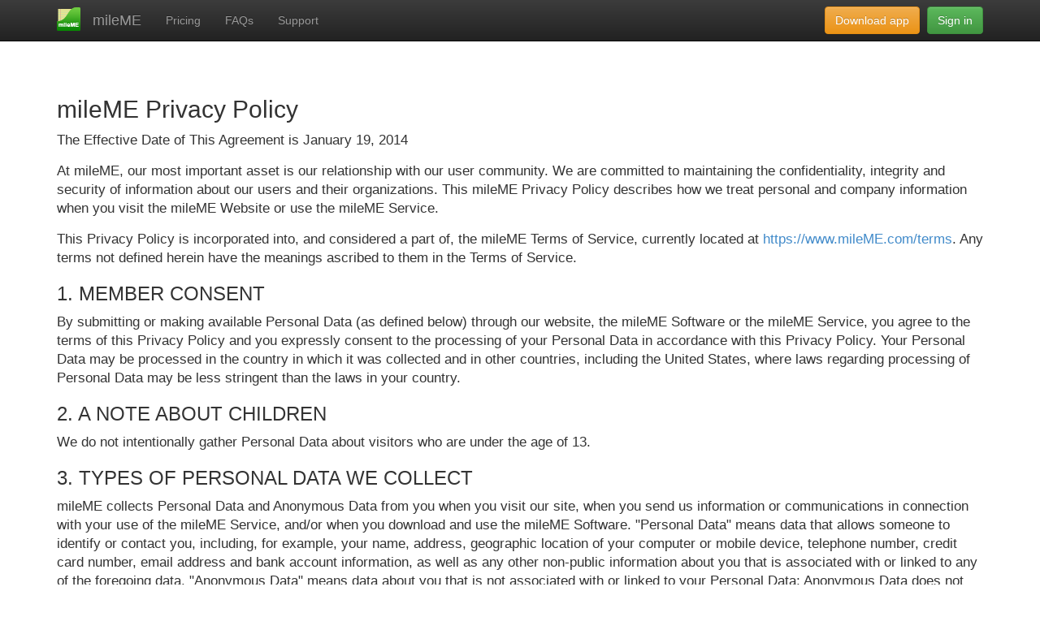

--- FILE ---
content_type: text/html
request_url: https://www.mileme.com/privacy
body_size: 7002
content:
<!DOCTYPE html>
<!--[if lt IE 7]>      <html class="no-js lt-ie9 lt-ie8 lt-ie7"> <![endif]-->
<!--[if IE 7]>         <html class="no-js lt-ie9 lt-ie8"> <![endif]-->
<!--[if IE 8]>         <html class="no-js lt-ie9"> <![endif]-->
<!--[if gt IE 8]><!-->
<html class="no-js">
<!--<![endif]-->
<head>
<meta charset="utf-8">
<meta http-equiv="X-UA-Compatible" content="IE=edge,chrome=1">
<title>mileME Privacy Policy</title>
<meta name="description" content="mileME terms of service">
<meta name="viewport" content="width=device-width">

<link rel="stylesheet" href="/css/bootstrap.min.css">
<style>
body {
  padding-top: 50px;
  padding-bottom: 20px;
}
</style>
<link rel="stylesheet" href="/css/bootstrap-theme.min.css">
<link rel="stylesheet" href="/css/main.css">

<script src="/js/vendor/modernizr-2.6.2-respond-1.1.0.min.js"></script>
</head>
<body>
  <!--[if lt IE 7]>
    <p class="chromeframe">You are using an outdated browser. Please <a href="http://browsehappy.com/">upgrade your browser</a> or <a href="http://www.google.com/chromeframe/?redirect=true">activate Google Chrome Frame</a> to improve your experience.</p>
    <![endif]-->

  <div class="navbar navbar-inverse navbar-fixed-top">
    <div class="container">
      <div class="navbar-header">
        <button type="button" class="navbar-toggle"
          data-toggle="collapse" data-target=".navbar-collapse">
          <span class="icon-bar"></span> <span class="icon-bar"></span>
          <span class="icon-bar"></span>
        </button>
        <a class="navbar-brand" href="/"><img
          src="img/mileme-logo-29x29.png"
          style="margin-top: -15px; margin-bottom: -10px"></a> <a
          class="navbar-brand" href="/">mileME</a>
      </div>
      <div class="navbar-collapse collapse">
        <ul class="nav navbar-nav">
          <li><a href="/pricing">Pricing</a></li>
          <li><a href="/faq">FAQs</a></li>
          <li><a href="/support">Support</a></li>
        </ul>

        <div class="navbar-form navbar-right btn-toolbar">
          <a class="btn btn-warning" href="https://itunes.apple.com/us/app/mileme/id786621544?ls=1&mt=8" role="button">Download app</a>
          <a class="btn btn-success" href="/report" role="button">Sign in</a>
        </div>

      </div>
      <!--/.navbar-collapse -->
    </div>
  </div>

  <div class="jumbotron terms-jumbotron">
    <div class="container">
      <h2>mileME Privacy Policy</h2>
      <p>The Effective Date of This Agreement is January 19, 2014</p>
      <p>At mileME, our most important asset is our relationship
        with our user community. We are committed to maintaining the
        confidentiality, integrity and security of information about our
        users and their organizations. This mileME Privacy Policy
        describes how we treat personal and company information when you
        visit the mileME Website or use the mileME Service.</p>
      <p>
        This Privacy Policy is incorporated into, and considered a part
        of, the mileME Terms of Service, currently located at <a
          href="/terms">https://www.mileME.com/terms</a>.
        Any terms not defined herein have the meanings ascribed to them
        in the Terms of Service.
      </p>
      <h3>1. MEMBER CONSENT</h3>
      <p>By submitting or making available Personal Data (as defined
        below) through our website, the mileME Software or the mileME
        Service, you agree to the terms of this Privacy Policy and you
        expressly consent to the processing of your Personal Data in
        accordance with this Privacy Policy. Your Personal Data may be
        processed in the country in which it was collected and in other
        countries, including the United States, where laws regarding
        processing of Personal Data may be less stringent than the laws
        in your country.</p>
      <h3>2. A NOTE ABOUT CHILDREN</h3>
      <p>We do not intentionally gather Personal Data about visitors
        who are under the age of 13.</p>
      <h3>3. TYPES OF PERSONAL DATA WE COLLECT</h3>
      <p>
        mileME collects Personal Data and Anonymous Data from you when
        you visit our site, when you send us information or
        communications in connection with your use of the mileME
        Service, and/or when you download and use the mileME Software. "Personal
          Data" means data that allows someone to identify or contact
        you, including, for example, your name, address, geographic
        location of your computer or mobile device, telephone number,
        credit card number, email address and bank account information,
        as well as any other non-public information about you that is
        associated with or linked to any of the foregoing data. "Anonymous
          Data" means data about you that is not associated with or
        linked to your Personal Data; Anonymous Data does not permit the
        identification of individual persons. We collect Personal Data
        and Anonymous Data, as described below.
      </p>
      <h3>Personal Data You Provide To Us</h3>
      <p>We collect Personal Data from you, such as first and last
        name, email and mailing addresses, telephone number,
        professional title, company name, and password, when you
        register for the mileME Service. In addition, we (or our
        third-party credit card or payment processor on our behalf) will
        collect Personal Data including your credit card number or
        account information when you upgrade to a paid account. We also
        retain information on your behalf, such as the Personal Data
        described above and any correspondence. If you provide us
        feedback or contact us via email, we will collect your name and
        email address, IP address, as well as any other content included
        in the email, in order to send you a reply, and any information
        that you submit to us, such as a resume. If we conduct a survey
        in which you participate, we may collect additional profile
        information. We may also collect Personal Data at other
        instances in the Site or Application user experience where we
        state that Personal Data is being collected.</p>
      <h3>Personal Data Collected by Third Parties</h3>
      <p>
        We may receive Personal Data about you from other sources like
        telephone or fax, from companies that distribute the mileME
        Service by way of a co-branded or private-labeled website,
        companies that offer their products and/or services via the
        mileME Service, or companies that provide services (such as
        payment processing services) in connection with the mileME
        Service (collectively, "Partner Companies").
        Our Partner Companies may supply us with Personal Data, such as
        your name and email and mailing address information or your
        login credentials for such Partner Company’s website or service,
        in order to help us establish the account or fulfill orders. We
        may add this information to the information we have already
        collected from you via our website in order to perform and
        improve the mileME Service.
      </p>
      <p>This Privacy Policy applies only to the use and disclosure
        of Personal Data that we collect while you use the mileME
        Service. Our provision of a link to any other website or
        location is for your convenience and does not signify our
        endorsement of such other website or location or its contents.
        When you click on such a link, you will leave our Site and go to
        another site. During this process, a third party may collect
        Personal Data or Anonymous Data from you. We have no control
        over, do not review, and cannot be responsible for, these
        outside websites or their content. Please be aware that the
        terms of this Privacy Policy do not apply to these outside
        websites or content, or to any collection of data after you
        click on a link to a third party.</p>
      <h3>Personal Data Collected via Technology</h3>
      <p>The mileME Service (which may be hosted by a third-party
        service provider) collects Personal Data from you, such as
        browser type, geographic location of your mobile device or
        computer, operating system and version, Internet Protocol (IP)
        address, domain name, information about your application,
        operating environment and hardware profiles and/or a date/time
        stamp for your visit. We may also use Cookies (as defined below)
        and navigational data like Uniform Resource Locators (URL) to
        gather information regarding the date and time of your visit
        and/or access to the mileME Service and your activity on the
        Site and the Application. Like most Internet services, we
        automatically gather this Personal Data and store it in log
        files each time you visit the Site or access your account on our
        network.</p>
      <p>
        "Cookies" are small pieces of information that
        a website sends to your computer’s hard drive while you are
        viewing a web site. We may use both session Cookies (which
        expire once you close your web browser) and persistent Cookies
        (which stay on your computer until you delete them, or for an
        extended period of time) to provide you with a more personal and
        interactive experience while using the mileME Service.
        Persistent Cookies can be removed by following Internet browser
        help file directions. If you choose to disable Cookies, some
        areas of the Site, the Application and/or the mileME Service may
        not function correctly.
      </p>
      <h3>4. USE OF YOUR PERSONAL DATA</h3>
      <p>mileME uses your Personal Data in the following ways:</p>
      <ul class="bullets marginBottom">
        <li>to facilitate the creation of and secure your account
          on our network; identify you as a user in our system;</li>
        <li>to provide improved administration of the mileME
          Service;</li>
        <li>to improve the quality of experience when you interact
          with the mileME Service;</li>
        <li>to send you a welcome email to verify ownership of the
          email address provided when your account was created;</li>
        <li>to send you administrative email notifications, such as
          security or support and maintenance advisories;</li>
        <li>to respond to your inquiries related to employment
          opportunities or other requests;</li>
        <li>to send promotional communications;</li>
        <li>to provide you with hardcopy or electronic newsletters,
          or surveys;</li>
        <li>to send upgrades and special offers related to the
          mileME Service and for other marketing purposes of mileME or
          our Partner Companies; and</li>
        <li>to make telephone calls to you, from time to time, as a
          part of secondary fraud protection or to solicit your
          feedback.</li>
      </ul>
      <p>We may create Anonymous Data records from Personal Data by
        excluding information (such as your name and email) that render
        the data personally identifiable to you. We use this Anonymous
        Data to analyze request and usage patterns so that we may
        enhance the content and functionality of the mileME Service.
        mileME reserves the right to use for other purposes and to
        disclose Anonymous Data to third parties in its discretion.</p>
      <p>If you provide feedback on the mileME Service, we may use
        such feedback for any purpose, provided we will not associate
        such feedback with your Personal Data. mileME will collect and
        store any information contained in such communication and will
        treat the Personal Data in such communication in accordance with
        this Privacy Policy.</p>
      <p>Any information, including Personal Data, which you elect
        to make publicly available on the mileME Service will be
        available to other Members. If you remove information that you
        have made public on the mileME Service, copies may remain
        viewable in cached and archived pages of the mileME Service, or
        if other Members have copied or saved that information.</p>
      <h3>5. DISCLOSURE OF YOUR PERSONAL DATA</h3>
      <p>We may share your Personal Data with Partner Companies to
        provide technical support or to provide specific services, such
        as hosting of your applications, maintenance services, database
        management or payment processing for purchases. Partner
        Companies will have access to your Personal Data only to perform
        these services on our behalf and are obligated not to disclose
        or use it for any other purpose.</p>
      <p>
        Although we currently do not have a parent company, any
        subsidiaries, joint ventures, or other companies under a common
        control (collectively, "Related Entities"), we
        may in the future. We may share some or all of your Personal
        Data with these Related Entities, in which case we will require
        our Related Entities to honor this Privacy Policy.
      </p>
      <p>mileME may sell/divest/transfer the company (including any
        shares in the company), or any combination of its products,
        services, assets and/or businesses. Personal Data may be among
        the items sold or otherwise transferred in these types of
        transactions. We may also sell, assign or otherwise transfer
        such information in the course of corporate divestitures,
        mergers, acquisitions, bankruptcies, dissolutions,
        reorganizations, liquidations, similar transactions or
        proceedings involving all or a portion of the company.</p>
      <p>Regardless of any choices you make regarding your Personal
        Data (if applicable), mileME may disclose Personal Data if it
        believes in good faith that such disclosure is necessary to (a)
        comply with relevant laws or to respond to subpoenas or warrants
        served on mileME; or (b) protect or defend the rights or
        property of mileME or users of the mileME Service.</p>
      <p>Except as otherwise stated in this policy, we do not
        generally sell, trade, share, or rent the Personal Data
        collected from our services to third parties. You expressly
        consent to the sharing of your Personal Data as described in
        this policy.</p>
      <h3>6. PERSONAL DATA CHANGES</h3>
      <p>You may change any of your Personal Data in your account by
        editing your profile within the registration portion of the Site
        or by sending an email to us at the email address set forth
        below. You may request deletion of your account information by
        us, but please note that we may be required (by law or
        otherwise) to keep this information and not delete it (or to
        keep this information for a certain time, in which case we will
        comply with your deletion request only after we have fulfilled
        such requirements).</p>
      <h3>7. CALIFORNIA PRIVACY RIGHTS</h3>
      <p>
        Members who are California residents may request and obtain from
        us once a year, free of charge, certain information about the
        Personal Data (if any) we disclosed to third parties for direct
        marketing purposes in the preceding calendar year. If
        applicable, this information would include a list of the
        categories of Personal Data that was shared and the names and
        addresses of all third parties with which we shared information
        in the immediately preceding calendar year. If you are a
        California resident and would like to make such a request,
        please submit your request in writing to <a href="/cdn-cgi/l/email-protection#6a191f1a1a05181e2a0703060f272f44090507"><span class="__cf_email__" data-cfemail="93e0e6e3e3fce1e7d3fefafff6fef6bdf0fcfe">[email&#160;protected]</span></a>.
      </p>
      <h3>8. SECURITY OF YOUR APPLICATION AND PERSONAL DATA</h3>
      <p>mileME is committed to protecting the security of your
        Personal Data. We use a variety of industry-standard security
        technologies and procedures to help protect your Personal Data
        from unauthorized access, use, or disclosure. We also require
        you to enter a password to access your account information.
        Please do not disclose your account password to unauthorized
        people. Despite these measures, you should know that mileME
        cannot fully eliminate security risks associated with Personal
        Data.</p>
      <h3>9. STORAGE AND PROCESSING</h3>
      <p>Your information collected through the mileME Service may
        be stored and processed in the United States or any other
        country in which mileME or its affiliates or service providers
        maintain facilities. mileME may transfer information that we
        collect about you, including Personal Data, to affiliated
        entities, or to other third parties across borders and from your
        country or jurisdiction to other countries or jurisdictions
        around the world. If you are located in the European Union or
        other regions with laws governing data collection and use that
        may differ from U.S. law, please note that we may transfer
        information, including Personal Data, to a country and
        jurisdiction that does not have the same data protection laws as
        your jurisdiction, and you consent to the transfer of
        information to the U.S. or any other country in which mileME or
        its parent, subsidiaries, affiliates or service providers
        maintain facilities and the use and disclosure of information
        about you as described in this Privacy Policy.</p>
      <h3>10. CONTACT INFORMATION</h3>
      <p>
        mileME welcomes your comments or questions regarding this
        Privacy Policy. Feel free to email comments or questions to us
        at <a href="/cdn-cgi/l/email-protection#cfbcbabfbfa0bdbb8fa2a6a3aa828ae1aca0a2"><span class="__cf_email__" data-cfemail="87f4f2f7f7e8f5f3c7eaeeebe2eae2a9e4e8ea">[email&#160;protected]</span></a>.
      </p>
      <h3>11. CHANGES TO THIS PRIVACY POLICY</h3>
      <p>If mileME makes changes to this Privacy Policy, these
        changes will be posted on the Site in a timely manner. mileME
        reserves the right to modify this Privacy Policy at any time, so
        please review it frequently. You can determine when this Privacy
        Policy was last revised by referring to the "Effective Date"
        legend at the top of this page. Any changes to this Privacy
        Policy will become effective upon our posting of the revised
        Privacy Policy on the Site. Use of the mileME Service following
        such changes constitutes your acceptance of the revised Privacy
        Policy then in effect.</p>
      <p class="marginTop marginBottom">&nbsp;</p>

    </div>
  </div>

  <div class="container">
    <footer>
      <p>
        &copy; mileME 2015 &nbsp;&middot;&nbsp; <a href="/terms">Terms</a> &nbsp;&middot;&nbsp; <a href="/privacy">Privacy</a>
      </p>
    </footer>
  </div>

  <script data-cfasync="false" src="/cdn-cgi/scripts/5c5dd728/cloudflare-static/email-decode.min.js"></script><script
    src="//ajax.googleapis.com/ajax/libs/jquery/1.10.1/jquery.min.js"></script>
  <script>
      window.jQuery || document.write('<script src="/js/vendor/jquery-1.10.1.min.js"><\/script>')
    </script>

  <script src="/js/vendor/bootstrap.min.js"></script>

  <script src="/js/plugins.js"></script>
  <script src="/js/main.js"></script>

  <script>
    (function(i,s,o,g,r,a,m){i['GoogleAnalyticsObject']=r;i[r]=i[r]||function(){
    (i[r].q=i[r].q||[]).push(arguments)},i[r].l=1*new Date();a=s.createElement(o),
    m=s.getElementsByTagName(o)[0];a.async=1;a.src=g;m.parentNode.insertBefore(a,m)
    })(window,document,'script','//www.google-analytics.com/analytics.js','ga');
    ga('create', 'UA-41427834-2', 'mileme.com');
    ga('send', 'pageview');
  </script>
<script defer src="https://static.cloudflareinsights.com/beacon.min.js/vcd15cbe7772f49c399c6a5babf22c1241717689176015" integrity="sha512-ZpsOmlRQV6y907TI0dKBHq9Md29nnaEIPlkf84rnaERnq6zvWvPUqr2ft8M1aS28oN72PdrCzSjY4U6VaAw1EQ==" data-cf-beacon='{"version":"2024.11.0","token":"e1e1e3b24adf43bcb25712754be5b822","r":1,"server_timing":{"name":{"cfCacheStatus":true,"cfEdge":true,"cfExtPri":true,"cfL4":true,"cfOrigin":true,"cfSpeedBrain":true},"location_startswith":null}}' crossorigin="anonymous"></script>
</body>
</html>


--- FILE ---
content_type: text/css
request_url: https://www.mileme.com/css/main.css
body_size: 32
content:
/* ==========================================================================
   mileME custom styles
   ========================================================================== */

p.error {
  margin-top: 20px;
  margin-bottom: 20px;
}

div.qa {
  margin-bottom: 20px;
}

p.question {
  font-size: 190%;
}

/* This used to work with bootstrap v3.0.3 without this code */
.jumbotron ol {
  font-size: 21px;
  font-weight: 200;
  margin-bottom: 15px;
}

/* This used to work with bootstrap v3.0.3 without this code */
.jumbotron ul {
  font-size: 21px;
  font-weight: 200;
  margin-bottom: 15px;
}

.dropdown-menu > li {
  font-size: 14px;
}

h2.featurette-reduce-margin {
  margin-top: 0px;
}

.top-margin {
  margin-top: 20px;
}

/* Jumbotron for terms and privacy statements: reduced text size */

.terms-jumbotron {
  background-color: #ffffff;
}

.terms-jumbotron p {
  font-size: 120%;
}

.terms-jumbotron ul {
  font-size: 120%;
  font-weight: 200;
}

/* Bootstrap extensions */

.btn-group-block {
  width: 100%;
}

/* Different resolution images for the screenshot in the carousel to avoid scaling */

.screenshot-background {
  background: url(/img/carousel-background-4-tiny.png) no-repeat scroll center center;
  background-size: contain;
}

@media (min-width: 540px) {
  .screenshot-background {
    background: url(/img/carousel-background-4-small.png) no-repeat scroll center center;
  }
}

@media (min-width: 979px) {
  .screenshot-background {
    background: url(/img/carousel-background-4.png) no-repeat scroll center center;
  }
}


--- FILE ---
content_type: text/plain
request_url: https://www.google-analytics.com/j/collect?v=1&_v=j102&a=452673335&t=pageview&_s=1&dl=https%3A%2F%2Fwww.mileme.com%2Fprivacy&ul=en-us%40posix&dt=mileME%20Privacy%20Policy&sr=1280x720&vp=1280x720&_u=IEBAAAABAAAAACAAI~&jid=300461815&gjid=1672081617&cid=2038328199.1769278891&tid=UA-41427834-2&_gid=2017761588.1769278891&_r=1&_slc=1&z=1847226064
body_size: -450
content:
2,cG-KLMNPWBPGC